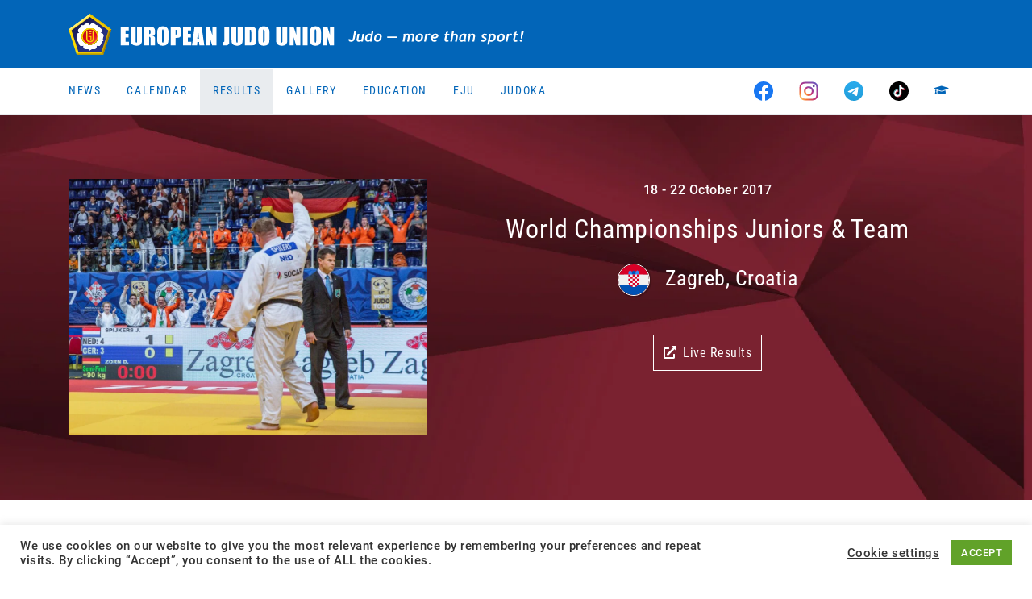

--- FILE ---
content_type: text/html; charset=UTF-8
request_url: https://www.eju.net/event/world-championships-juniors-team/1921/
body_size: 19442
content:
<!DOCTYPE html>

<html class="no-js" lang="en-GB">

<head>
    <meta charset="UTF-8">
    <meta name="viewport" content="width=device-width, initial-scale=1.0">
    <meta property="fb:app_id" content="827174898031428"/>

    <link rel="preconnect" href="https://ajax.googleapis.com"/>
    <link rel="preload" href="/wp-content/themes/eju/assets/fonts/fa-regular-400.woff2?v=b8cd4e4j" as="font" type="font/woff2" crossorigin /><link rel="preload" href="/wp-content/themes/eju/assets/fonts/fa-solid-900.woff2?v=b8cd4e4j" as="font" type="font/woff2" crossorigin /><link rel="preload" href="/wp-content/themes/eju/assets/fonts/fa-brands-400.woff2?v=b8cd4e4j" as="font" type="font/woff2" crossorigin />
    <link rel="manifest" href="/manifest.json"/>
    <link rel="shortcut icon" type="image/x-icon" href="/favicon.ico?v=3"/>
    <link rel="icon" type="image/x-icon" href="/favicon.ico?v=3"/>
    <link rel="icon" type="image/gif" href="/wp-content/themes/eju/assets/images/favicon.gif?v=3"/>
    <link rel="icon" type="image/png" href="/wp-content/themes/eju/assets/images/favicon.png?v=3"/>
    <link rel="icon" type="image/svg+xml" href="/wp-content/themes/eju/assets/images/logo-icon.svg?v=3"/>
    <link rel="apple-touch-icon" href="/wp-content/themes/eju/assets/images/apple-touch-icon-180x180.png?v=3" sizes="180x180"/>
    <link rel="icon" type="image/png" href="/wp-content/themes/eju/assets/images/favicon-16x16.png?v=3" sizes="16x16"/>
    <link rel="icon" type="image/png" href="/wp-content/themes/eju/assets/images/favicon-32x32.png?v=3" sizes="32x32"/>
    <link rel="icon" type="image/png" href="/wp-content/themes/eju/assets/images/favicon-96x96.png?v=3" sizes="96x96"/>
    <link rel="icon" type="image/png" href="/wp-content/themes/eju/assets/images/favicon-160x160.png?v=3" sizes="160x160"/>
    <link rel="icon" type="image/png" href="/wp-content/themes/eju/assets/images/favicon-192x192.png?v=3" sizes="192x192"/>
    <link rel="icon" type="image/png" href="/wp-content/themes/eju/assets/images/favicon-196x196.png?v=3" sizes="196x196"/>
    <meta name="msapplication-TileImage" content="/wp-content/themes/eju/assets/images/win8-tile-144x144.png?v=3"/>
    <meta name="msapplication-TileColor" content="#0265b8"/>
    <meta name="msapplication-navbutton-color" content="#ffffff"/>
    <meta name="application-name" content="European Judo Union"/>
    <meta name="msapplication-tooltip" content="European Judo Union"/>
    <meta name="apple-mobile-web-app-title" content="European Judo Union"/>
    <meta name="msapplication-square70x70logo" content="/wp-content/themes/eju/assets/images/win8-tile-70x70.png?v=3"/>
    <meta name="msapplication-square144x144logo" content="/wp-content/themes/eju/assets/images/win8-tile-144x144.png?v=3"/>
    <meta name="msapplication-square150x150logo" content="/wp-content/themes/eju/assets/images/win8-tile-150x150.png?v=3"/>
    <meta name="msapplication-wide310x150logo" content="/wp-content/themes/eju/assets/images/win8-tile-310x150.png?v=3"/>
    <meta name="msapplication-square310x310logo" content="/wp-content/themes/eju/assets/images/win8-tile-310x310.png?v=3"/>
    <meta name="theme-color" content="#ffffff"/>

    <meta name='robots' content='index, follow, max-image-preview:large, max-snippet:-1, max-video-preview:-1' />
	<style>img:is([sizes="auto" i], [sizes^="auto," i]) { contain-intrinsic-size: 3000px 1500px }</style>
	<meta property="og:title" content="World Championships Juniors &amp; Team"/>
<meta property="og:description" content=""/>
<meta property="og:type" content="article"/>
<meta property="og:article:published_time" content="2017-10-18 00:00:00"/>
<meta property="og:article:modified_time" content="2020-10-12 21:45:20"/>
<meta name="twitter:card" content="summary">
<meta name="twitter:title" content="World Championships Juniors &amp; Team"/>
<meta name="twitter:description" content=""/>

	<!-- This site is optimized with the Yoast SEO plugin v26.5 - https://yoast.com/wordpress/plugins/seo/ -->
	<title>World Championships Juniors &amp; Team - European Judo Union</title>
	<link rel="canonical" href="https://www.eju.net/event/world-championships-juniors-team/1921/" />
	<meta property="article:modified_time" content="2020-10-12T19:45:20+00:00" />
	<script type="application/ld+json" class="yoast-schema-graph">{"@context":"https://schema.org","@graph":[{"@type":"WebPage","@id":"https://www.eju.net/event/world-championships-juniors-team/1921/","url":"https://www.eju.net/event/world-championships-juniors-team/1921/","name":"World Championships Juniors & Team - European Judo Union","isPartOf":{"@id":"https://www.eju.net/#website"},"datePublished":"1970-01-01T00:00:00+00:00","dateModified":"2020-10-12T19:45:20+00:00","breadcrumb":{"@id":"https://www.eju.net/event/world-championships-juniors-team/1921/#breadcrumb"},"inLanguage":"en-GB","potentialAction":[{"@type":"ReadAction","target":["https://www.eju.net/event/world-championships-juniors-team/1921/"]}]},{"@type":"BreadcrumbList","@id":"https://www.eju.net/event/world-championships-juniors-team/1921/#breadcrumb","itemListElement":[{"@type":"ListItem","position":1,"name":"Home","item":"https://www.eju.net/"},{"@type":"ListItem","position":2,"name":"Events","item":"https://www.eju.net/event/"},{"@type":"ListItem","position":3,"name":"World Championships Juniors &#038; Team"}]},{"@type":"WebSite","@id":"https://www.eju.net/#website","url":"https://www.eju.net/","name":"European Judo Union","description":"Home of European Judo - Judo, more than a Sport!","potentialAction":[{"@type":"SearchAction","target":{"@type":"EntryPoint","urlTemplate":"https://www.eju.net/?s={search_term_string}"},"query-input":{"@type":"PropertyValueSpecification","valueRequired":true,"valueName":"search_term_string"}}],"inLanguage":"en-GB"}]}</script>
	<!-- / Yoast SEO plugin. -->


<link rel="alternate" type="application/rss+xml" title="European Judo Union &raquo; Feed" href="https://www.eju.net/feed/" />
<link rel="alternate" type="application/rss+xml" title="European Judo Union &raquo; Comments Feed" href="https://www.eju.net/comments/feed/" />
		<!-- This site uses the Google Analytics by MonsterInsights plugin v9.10.1 - Using Analytics tracking - https://www.monsterinsights.com/ -->
							<script src="//www.googletagmanager.com/gtag/js?id=G-5MRBCW3KBT"  data-cfasync="false" data-wpfc-render="false" async></script>
			<script data-cfasync="false" data-wpfc-render="false">
				var mi_version = '9.10.1';
				var mi_track_user = true;
				var mi_no_track_reason = '';
								var MonsterInsightsDefaultLocations = {"page_location":"https:\/\/www.eju.net\/event\/world-championships-juniors-team\/1921\/"};
								if ( typeof MonsterInsightsPrivacyGuardFilter === 'function' ) {
					var MonsterInsightsLocations = (typeof MonsterInsightsExcludeQuery === 'object') ? MonsterInsightsPrivacyGuardFilter( MonsterInsightsExcludeQuery ) : MonsterInsightsPrivacyGuardFilter( MonsterInsightsDefaultLocations );
				} else {
					var MonsterInsightsLocations = (typeof MonsterInsightsExcludeQuery === 'object') ? MonsterInsightsExcludeQuery : MonsterInsightsDefaultLocations;
				}

								var disableStrs = [
										'ga-disable-G-5MRBCW3KBT',
									];

				/* Function to detect opted out users */
				function __gtagTrackerIsOptedOut() {
					for (var index = 0; index < disableStrs.length; index++) {
						if (document.cookie.indexOf(disableStrs[index] + '=true') > -1) {
							return true;
						}
					}

					return false;
				}

				/* Disable tracking if the opt-out cookie exists. */
				if (__gtagTrackerIsOptedOut()) {
					for (var index = 0; index < disableStrs.length; index++) {
						window[disableStrs[index]] = true;
					}
				}

				/* Opt-out function */
				function __gtagTrackerOptout() {
					for (var index = 0; index < disableStrs.length; index++) {
						document.cookie = disableStrs[index] + '=true; expires=Thu, 31 Dec 2099 23:59:59 UTC; path=/';
						window[disableStrs[index]] = true;
					}
				}

				if ('undefined' === typeof gaOptout) {
					function gaOptout() {
						__gtagTrackerOptout();
					}
				}
								window.dataLayer = window.dataLayer || [];

				window.MonsterInsightsDualTracker = {
					helpers: {},
					trackers: {},
				};
				if (mi_track_user) {
					function __gtagDataLayer() {
						dataLayer.push(arguments);
					}

					function __gtagTracker(type, name, parameters) {
						if (!parameters) {
							parameters = {};
						}

						if (parameters.send_to) {
							__gtagDataLayer.apply(null, arguments);
							return;
						}

						if (type === 'event') {
														parameters.send_to = monsterinsights_frontend.v4_id;
							var hookName = name;
							if (typeof parameters['event_category'] !== 'undefined') {
								hookName = parameters['event_category'] + ':' + name;
							}

							if (typeof MonsterInsightsDualTracker.trackers[hookName] !== 'undefined') {
								MonsterInsightsDualTracker.trackers[hookName](parameters);
							} else {
								__gtagDataLayer('event', name, parameters);
							}
							
						} else {
							__gtagDataLayer.apply(null, arguments);
						}
					}

					__gtagTracker('js', new Date());
					__gtagTracker('set', {
						'developer_id.dZGIzZG': true,
											});
					if ( MonsterInsightsLocations.page_location ) {
						__gtagTracker('set', MonsterInsightsLocations);
					}
										__gtagTracker('config', 'G-5MRBCW3KBT', {"forceSSL":"true","link_attribution":"true"} );
										window.gtag = __gtagTracker;										(function () {
						/* https://developers.google.com/analytics/devguides/collection/analyticsjs/ */
						/* ga and __gaTracker compatibility shim. */
						var noopfn = function () {
							return null;
						};
						var newtracker = function () {
							return new Tracker();
						};
						var Tracker = function () {
							return null;
						};
						var p = Tracker.prototype;
						p.get = noopfn;
						p.set = noopfn;
						p.send = function () {
							var args = Array.prototype.slice.call(arguments);
							args.unshift('send');
							__gaTracker.apply(null, args);
						};
						var __gaTracker = function () {
							var len = arguments.length;
							if (len === 0) {
								return;
							}
							var f = arguments[len - 1];
							if (typeof f !== 'object' || f === null || typeof f.hitCallback !== 'function') {
								if ('send' === arguments[0]) {
									var hitConverted, hitObject = false, action;
									if ('event' === arguments[1]) {
										if ('undefined' !== typeof arguments[3]) {
											hitObject = {
												'eventAction': arguments[3],
												'eventCategory': arguments[2],
												'eventLabel': arguments[4],
												'value': arguments[5] ? arguments[5] : 1,
											}
										}
									}
									if ('pageview' === arguments[1]) {
										if ('undefined' !== typeof arguments[2]) {
											hitObject = {
												'eventAction': 'page_view',
												'page_path': arguments[2],
											}
										}
									}
									if (typeof arguments[2] === 'object') {
										hitObject = arguments[2];
									}
									if (typeof arguments[5] === 'object') {
										Object.assign(hitObject, arguments[5]);
									}
									if ('undefined' !== typeof arguments[1].hitType) {
										hitObject = arguments[1];
										if ('pageview' === hitObject.hitType) {
											hitObject.eventAction = 'page_view';
										}
									}
									if (hitObject) {
										action = 'timing' === arguments[1].hitType ? 'timing_complete' : hitObject.eventAction;
										hitConverted = mapArgs(hitObject);
										__gtagTracker('event', action, hitConverted);
									}
								}
								return;
							}

							function mapArgs(args) {
								var arg, hit = {};
								var gaMap = {
									'eventCategory': 'event_category',
									'eventAction': 'event_action',
									'eventLabel': 'event_label',
									'eventValue': 'event_value',
									'nonInteraction': 'non_interaction',
									'timingCategory': 'event_category',
									'timingVar': 'name',
									'timingValue': 'value',
									'timingLabel': 'event_label',
									'page': 'page_path',
									'location': 'page_location',
									'title': 'page_title',
									'referrer' : 'page_referrer',
								};
								for (arg in args) {
																		if (!(!args.hasOwnProperty(arg) || !gaMap.hasOwnProperty(arg))) {
										hit[gaMap[arg]] = args[arg];
									} else {
										hit[arg] = args[arg];
									}
								}
								return hit;
							}

							try {
								f.hitCallback();
							} catch (ex) {
							}
						};
						__gaTracker.create = newtracker;
						__gaTracker.getByName = newtracker;
						__gaTracker.getAll = function () {
							return [];
						};
						__gaTracker.remove = noopfn;
						__gaTracker.loaded = true;
						window['__gaTracker'] = __gaTracker;
					})();
									} else {
										console.log("");
					(function () {
						function __gtagTracker() {
							return null;
						}

						window['__gtagTracker'] = __gtagTracker;
						window['gtag'] = __gtagTracker;
					})();
									}
			</script>
							<!-- / Google Analytics by MonsterInsights -->
		<script>
window._wpemojiSettings = {"baseUrl":"https:\/\/s.w.org\/images\/core\/emoji\/16.0.1\/72x72\/","ext":".png","svgUrl":"https:\/\/s.w.org\/images\/core\/emoji\/16.0.1\/svg\/","svgExt":".svg","source":{"concatemoji":"https:\/\/www.eju.net\/wp-includes\/js\/wp-emoji-release.min.js?ver=6.8.3&cb=b8cd4e4j"}};
/*! This file is auto-generated */
!function(s,n){var o,i,e;function c(e){try{var t={supportTests:e,timestamp:(new Date).valueOf()};sessionStorage.setItem(o,JSON.stringify(t))}catch(e){}}function p(e,t,n){e.clearRect(0,0,e.canvas.width,e.canvas.height),e.fillText(t,0,0);var t=new Uint32Array(e.getImageData(0,0,e.canvas.width,e.canvas.height).data),a=(e.clearRect(0,0,e.canvas.width,e.canvas.height),e.fillText(n,0,0),new Uint32Array(e.getImageData(0,0,e.canvas.width,e.canvas.height).data));return t.every(function(e,t){return e===a[t]})}function u(e,t){e.clearRect(0,0,e.canvas.width,e.canvas.height),e.fillText(t,0,0);for(var n=e.getImageData(16,16,1,1),a=0;a<n.data.length;a++)if(0!==n.data[a])return!1;return!0}function f(e,t,n,a){switch(t){case"flag":return n(e,"\ud83c\udff3\ufe0f\u200d\u26a7\ufe0f","\ud83c\udff3\ufe0f\u200b\u26a7\ufe0f")?!1:!n(e,"\ud83c\udde8\ud83c\uddf6","\ud83c\udde8\u200b\ud83c\uddf6")&&!n(e,"\ud83c\udff4\udb40\udc67\udb40\udc62\udb40\udc65\udb40\udc6e\udb40\udc67\udb40\udc7f","\ud83c\udff4\u200b\udb40\udc67\u200b\udb40\udc62\u200b\udb40\udc65\u200b\udb40\udc6e\u200b\udb40\udc67\u200b\udb40\udc7f");case"emoji":return!a(e,"\ud83e\udedf")}return!1}function g(e,t,n,a){var r="undefined"!=typeof WorkerGlobalScope&&self instanceof WorkerGlobalScope?new OffscreenCanvas(300,150):s.createElement("canvas"),o=r.getContext("2d",{willReadFrequently:!0}),i=(o.textBaseline="top",o.font="600 32px Arial",{});return e.forEach(function(e){i[e]=t(o,e,n,a)}),i}function t(e){var t=s.createElement("script");t.src=e,t.defer=!0,s.head.appendChild(t)}"undefined"!=typeof Promise&&(o="wpEmojiSettingsSupports",i=["flag","emoji"],n.supports={everything:!0,everythingExceptFlag:!0},e=new Promise(function(e){s.addEventListener("DOMContentLoaded",e,{once:!0})}),new Promise(function(t){var n=function(){try{var e=JSON.parse(sessionStorage.getItem(o));if("object"==typeof e&&"number"==typeof e.timestamp&&(new Date).valueOf()<e.timestamp+604800&&"object"==typeof e.supportTests)return e.supportTests}catch(e){}return null}();if(!n){if("undefined"!=typeof Worker&&"undefined"!=typeof OffscreenCanvas&&"undefined"!=typeof URL&&URL.createObjectURL&&"undefined"!=typeof Blob)try{var e="postMessage("+g.toString()+"("+[JSON.stringify(i),f.toString(),p.toString(),u.toString()].join(",")+"));",a=new Blob([e],{type:"text/javascript"}),r=new Worker(URL.createObjectURL(a),{name:"wpTestEmojiSupports"});return void(r.onmessage=function(e){c(n=e.data),r.terminate(),t(n)})}catch(e){}c(n=g(i,f,p,u))}t(n)}).then(function(e){for(var t in e)n.supports[t]=e[t],n.supports.everything=n.supports.everything&&n.supports[t],"flag"!==t&&(n.supports.everythingExceptFlag=n.supports.everythingExceptFlag&&n.supports[t]);n.supports.everythingExceptFlag=n.supports.everythingExceptFlag&&!n.supports.flag,n.DOMReady=!1,n.readyCallback=function(){n.DOMReady=!0}}).then(function(){return e}).then(function(){var e;n.supports.everything||(n.readyCallback(),(e=n.source||{}).concatemoji?t(e.concatemoji):e.wpemoji&&e.twemoji&&(t(e.twemoji),t(e.wpemoji)))}))}((window,document),window._wpemojiSettings);
</script>
<!-- www.eju.net is managing ads with Advanced Ads 2.0.14 – https://wpadvancedads.com/ --><script id="advads-ready">
			window.advanced_ads_ready=function(e,a){a=a||"complete";var d=function(e){return"interactive"===a?"loading"!==e:"complete"===e};d(document.readyState)?e():document.addEventListener("readystatechange",(function(a){d(a.target.readyState)&&e()}),{once:"interactive"===a})},window.advanced_ads_ready_queue=window.advanced_ads_ready_queue||[];		</script>
		<style id='wp-emoji-styles-inline-css'>

	img.wp-smiley, img.emoji {
		display: inline !important;
		border: none !important;
		box-shadow: none !important;
		height: 1em !important;
		width: 1em !important;
		margin: 0 0.07em !important;
		vertical-align: -0.1em !important;
		background: none !important;
		padding: 0 !important;
	}
</style>
<link rel="stylesheet" href="https://www.eju.net/wp-content/cache/minify/a5ff7.css?v=b8cd4e4j" media="all" />

<style id='classic-theme-styles-inline-css'>
/*! This file is auto-generated */
.wp-block-button__link{color:#fff;background-color:#32373c;border-radius:9999px;box-shadow:none;text-decoration:none;padding:calc(.667em + 2px) calc(1.333em + 2px);font-size:1.125em}.wp-block-file__button{background:#32373c;color:#fff;text-decoration:none}
</style>
<style id='global-styles-inline-css'>
:root{--wp--preset--aspect-ratio--square: 1;--wp--preset--aspect-ratio--4-3: 4/3;--wp--preset--aspect-ratio--3-4: 3/4;--wp--preset--aspect-ratio--3-2: 3/2;--wp--preset--aspect-ratio--2-3: 2/3;--wp--preset--aspect-ratio--16-9: 16/9;--wp--preset--aspect-ratio--9-16: 9/16;--wp--preset--color--black: #000000;--wp--preset--color--cyan-bluish-gray: #abb8c3;--wp--preset--color--white: #ffffff;--wp--preset--color--pale-pink: #f78da7;--wp--preset--color--vivid-red: #cf2e2e;--wp--preset--color--luminous-vivid-orange: #ff6900;--wp--preset--color--luminous-vivid-amber: #fcb900;--wp--preset--color--light-green-cyan: #7bdcb5;--wp--preset--color--vivid-green-cyan: #00d084;--wp--preset--color--pale-cyan-blue: #8ed1fc;--wp--preset--color--vivid-cyan-blue: #0693e3;--wp--preset--color--vivid-purple: #9b51e0;--wp--preset--gradient--vivid-cyan-blue-to-vivid-purple: linear-gradient(135deg,rgba(6,147,227,1) 0%,rgb(155,81,224) 100%);--wp--preset--gradient--light-green-cyan-to-vivid-green-cyan: linear-gradient(135deg,rgb(122,220,180) 0%,rgb(0,208,130) 100%);--wp--preset--gradient--luminous-vivid-amber-to-luminous-vivid-orange: linear-gradient(135deg,rgba(252,185,0,1) 0%,rgba(255,105,0,1) 100%);--wp--preset--gradient--luminous-vivid-orange-to-vivid-red: linear-gradient(135deg,rgba(255,105,0,1) 0%,rgb(207,46,46) 100%);--wp--preset--gradient--very-light-gray-to-cyan-bluish-gray: linear-gradient(135deg,rgb(238,238,238) 0%,rgb(169,184,195) 100%);--wp--preset--gradient--cool-to-warm-spectrum: linear-gradient(135deg,rgb(74,234,220) 0%,rgb(151,120,209) 20%,rgb(207,42,186) 40%,rgb(238,44,130) 60%,rgb(251,105,98) 80%,rgb(254,248,76) 100%);--wp--preset--gradient--blush-light-purple: linear-gradient(135deg,rgb(255,206,236) 0%,rgb(152,150,240) 100%);--wp--preset--gradient--blush-bordeaux: linear-gradient(135deg,rgb(254,205,165) 0%,rgb(254,45,45) 50%,rgb(107,0,62) 100%);--wp--preset--gradient--luminous-dusk: linear-gradient(135deg,rgb(255,203,112) 0%,rgb(199,81,192) 50%,rgb(65,88,208) 100%);--wp--preset--gradient--pale-ocean: linear-gradient(135deg,rgb(255,245,203) 0%,rgb(182,227,212) 50%,rgb(51,167,181) 100%);--wp--preset--gradient--electric-grass: linear-gradient(135deg,rgb(202,248,128) 0%,rgb(113,206,126) 100%);--wp--preset--gradient--midnight: linear-gradient(135deg,rgb(2,3,129) 0%,rgb(40,116,252) 100%);--wp--preset--font-size--small: 13px;--wp--preset--font-size--medium: 20px;--wp--preset--font-size--large: 36px;--wp--preset--font-size--x-large: 42px;--wp--preset--spacing--20: 0.44rem;--wp--preset--spacing--30: 0.67rem;--wp--preset--spacing--40: 1rem;--wp--preset--spacing--50: 1.5rem;--wp--preset--spacing--60: 2.25rem;--wp--preset--spacing--70: 3.38rem;--wp--preset--spacing--80: 5.06rem;--wp--preset--shadow--natural: 6px 6px 9px rgba(0, 0, 0, 0.2);--wp--preset--shadow--deep: 12px 12px 50px rgba(0, 0, 0, 0.4);--wp--preset--shadow--sharp: 6px 6px 0px rgba(0, 0, 0, 0.2);--wp--preset--shadow--outlined: 6px 6px 0px -3px rgba(255, 255, 255, 1), 6px 6px rgba(0, 0, 0, 1);--wp--preset--shadow--crisp: 6px 6px 0px rgba(0, 0, 0, 1);}:where(.is-layout-flex){gap: 0.5em;}:where(.is-layout-grid){gap: 0.5em;}body .is-layout-flex{display: flex;}.is-layout-flex{flex-wrap: wrap;align-items: center;}.is-layout-flex > :is(*, div){margin: 0;}body .is-layout-grid{display: grid;}.is-layout-grid > :is(*, div){margin: 0;}:where(.wp-block-columns.is-layout-flex){gap: 2em;}:where(.wp-block-columns.is-layout-grid){gap: 2em;}:where(.wp-block-post-template.is-layout-flex){gap: 1.25em;}:where(.wp-block-post-template.is-layout-grid){gap: 1.25em;}.has-black-color{color: var(--wp--preset--color--black) !important;}.has-cyan-bluish-gray-color{color: var(--wp--preset--color--cyan-bluish-gray) !important;}.has-white-color{color: var(--wp--preset--color--white) !important;}.has-pale-pink-color{color: var(--wp--preset--color--pale-pink) !important;}.has-vivid-red-color{color: var(--wp--preset--color--vivid-red) !important;}.has-luminous-vivid-orange-color{color: var(--wp--preset--color--luminous-vivid-orange) !important;}.has-luminous-vivid-amber-color{color: var(--wp--preset--color--luminous-vivid-amber) !important;}.has-light-green-cyan-color{color: var(--wp--preset--color--light-green-cyan) !important;}.has-vivid-green-cyan-color{color: var(--wp--preset--color--vivid-green-cyan) !important;}.has-pale-cyan-blue-color{color: var(--wp--preset--color--pale-cyan-blue) !important;}.has-vivid-cyan-blue-color{color: var(--wp--preset--color--vivid-cyan-blue) !important;}.has-vivid-purple-color{color: var(--wp--preset--color--vivid-purple) !important;}.has-black-background-color{background-color: var(--wp--preset--color--black) !important;}.has-cyan-bluish-gray-background-color{background-color: var(--wp--preset--color--cyan-bluish-gray) !important;}.has-white-background-color{background-color: var(--wp--preset--color--white) !important;}.has-pale-pink-background-color{background-color: var(--wp--preset--color--pale-pink) !important;}.has-vivid-red-background-color{background-color: var(--wp--preset--color--vivid-red) !important;}.has-luminous-vivid-orange-background-color{background-color: var(--wp--preset--color--luminous-vivid-orange) !important;}.has-luminous-vivid-amber-background-color{background-color: var(--wp--preset--color--luminous-vivid-amber) !important;}.has-light-green-cyan-background-color{background-color: var(--wp--preset--color--light-green-cyan) !important;}.has-vivid-green-cyan-background-color{background-color: var(--wp--preset--color--vivid-green-cyan) !important;}.has-pale-cyan-blue-background-color{background-color: var(--wp--preset--color--pale-cyan-blue) !important;}.has-vivid-cyan-blue-background-color{background-color: var(--wp--preset--color--vivid-cyan-blue) !important;}.has-vivid-purple-background-color{background-color: var(--wp--preset--color--vivid-purple) !important;}.has-black-border-color{border-color: var(--wp--preset--color--black) !important;}.has-cyan-bluish-gray-border-color{border-color: var(--wp--preset--color--cyan-bluish-gray) !important;}.has-white-border-color{border-color: var(--wp--preset--color--white) !important;}.has-pale-pink-border-color{border-color: var(--wp--preset--color--pale-pink) !important;}.has-vivid-red-border-color{border-color: var(--wp--preset--color--vivid-red) !important;}.has-luminous-vivid-orange-border-color{border-color: var(--wp--preset--color--luminous-vivid-orange) !important;}.has-luminous-vivid-amber-border-color{border-color: var(--wp--preset--color--luminous-vivid-amber) !important;}.has-light-green-cyan-border-color{border-color: var(--wp--preset--color--light-green-cyan) !important;}.has-vivid-green-cyan-border-color{border-color: var(--wp--preset--color--vivid-green-cyan) !important;}.has-pale-cyan-blue-border-color{border-color: var(--wp--preset--color--pale-cyan-blue) !important;}.has-vivid-cyan-blue-border-color{border-color: var(--wp--preset--color--vivid-cyan-blue) !important;}.has-vivid-purple-border-color{border-color: var(--wp--preset--color--vivid-purple) !important;}.has-vivid-cyan-blue-to-vivid-purple-gradient-background{background: var(--wp--preset--gradient--vivid-cyan-blue-to-vivid-purple) !important;}.has-light-green-cyan-to-vivid-green-cyan-gradient-background{background: var(--wp--preset--gradient--light-green-cyan-to-vivid-green-cyan) !important;}.has-luminous-vivid-amber-to-luminous-vivid-orange-gradient-background{background: var(--wp--preset--gradient--luminous-vivid-amber-to-luminous-vivid-orange) !important;}.has-luminous-vivid-orange-to-vivid-red-gradient-background{background: var(--wp--preset--gradient--luminous-vivid-orange-to-vivid-red) !important;}.has-very-light-gray-to-cyan-bluish-gray-gradient-background{background: var(--wp--preset--gradient--very-light-gray-to-cyan-bluish-gray) !important;}.has-cool-to-warm-spectrum-gradient-background{background: var(--wp--preset--gradient--cool-to-warm-spectrum) !important;}.has-blush-light-purple-gradient-background{background: var(--wp--preset--gradient--blush-light-purple) !important;}.has-blush-bordeaux-gradient-background{background: var(--wp--preset--gradient--blush-bordeaux) !important;}.has-luminous-dusk-gradient-background{background: var(--wp--preset--gradient--luminous-dusk) !important;}.has-pale-ocean-gradient-background{background: var(--wp--preset--gradient--pale-ocean) !important;}.has-electric-grass-gradient-background{background: var(--wp--preset--gradient--electric-grass) !important;}.has-midnight-gradient-background{background: var(--wp--preset--gradient--midnight) !important;}.has-small-font-size{font-size: var(--wp--preset--font-size--small) !important;}.has-medium-font-size{font-size: var(--wp--preset--font-size--medium) !important;}.has-large-font-size{font-size: var(--wp--preset--font-size--large) !important;}.has-x-large-font-size{font-size: var(--wp--preset--font-size--x-large) !important;}
:where(.wp-block-post-template.is-layout-flex){gap: 1.25em;}:where(.wp-block-post-template.is-layout-grid){gap: 1.25em;}
:where(.wp-block-columns.is-layout-flex){gap: 2em;}:where(.wp-block-columns.is-layout-grid){gap: 2em;}
:root :where(.wp-block-pullquote){font-size: 1.5em;line-height: 1.6;}
</style>
<link rel="stylesheet" href="https://www.eju.net/wp-content/cache/minify/fe6cf.css?v=b8cd4e4j" media="all" />




<script src="https://www.eju.net/wp-content/plugins/google-analytics-for-wordpress/assets/js/frontend-gtag.min.js?ver=9.10.1&amp;cb=b8cd4e4j" id="monsterinsights-frontend-script-js" async data-wp-strategy="async"></script>
<script data-cfasync="false" data-wpfc-render="false" id='monsterinsights-frontend-script-js-extra'>var monsterinsights_frontend = {"js_events_tracking":"true","download_extensions":"doc,pdf,ppt,zip,xls,docx,pptx,xlsx","inbound_paths":"[]","home_url":"https:\/\/www.eju.net","hash_tracking":"false","v4_id":"G-5MRBCW3KBT"};</script>
<script src="https://www.eju.net/wp-includes/js/jquery/jquery.min.js?ver=3.7.1&amp;cb=b8cd4e4j" id="jquery-core-js"></script>
<script id="cookie-law-info-js-extra">
var Cli_Data = {"nn_cookie_ids":[],"cookielist":[],"non_necessary_cookies":[],"ccpaEnabled":"","ccpaRegionBased":"","ccpaBarEnabled":"","strictlyEnabled":["necessary","obligatoire"],"ccpaType":"gdpr","js_blocking":"1","custom_integration":"","triggerDomRefresh":"","secure_cookies":""};
var cli_cookiebar_settings = {"animate_speed_hide":"500","animate_speed_show":"500","background":"#FFF","border":"#b1a6a6c2","border_on":"","button_1_button_colour":"#61a229","button_1_button_hover":"#4e8221","button_1_link_colour":"#fff","button_1_as_button":"1","button_1_new_win":"","button_2_button_colour":"#333","button_2_button_hover":"#292929","button_2_link_colour":"#444","button_2_as_button":"","button_2_hidebar":"","button_3_button_colour":"#3566bb","button_3_button_hover":"#2a5296","button_3_link_colour":"#fff","button_3_as_button":"1","button_3_new_win":"","button_4_button_colour":"#000","button_4_button_hover":"#000000","button_4_link_colour":"#333333","button_4_as_button":"","button_7_button_colour":"#61a229","button_7_button_hover":"#4e8221","button_7_link_colour":"#fff","button_7_as_button":"1","button_7_new_win":"","font_family":"inherit","header_fix":"","notify_animate_hide":"1","notify_animate_show":"","notify_div_id":"#cookie-law-info-bar","notify_position_horizontal":"right","notify_position_vertical":"bottom","scroll_close":"","scroll_close_reload":"","accept_close_reload":"","reject_close_reload":"","showagain_tab":"","showagain_background":"#fff","showagain_border":"#000","showagain_div_id":"#cookie-law-info-again","showagain_x_position":"100px","text":"#333333","show_once_yn":"","show_once":"10000","logging_on":"","as_popup":"","popup_overlay":"1","bar_heading_text":"","cookie_bar_as":"banner","popup_showagain_position":"bottom-right","widget_position":"left"};
var log_object = {"ajax_url":"https:\/\/www.eju.net\/wp-admin\/admin-ajax.php"};
</script>
<script src="https://www.eju.net/wp-content/plugins/cookie-law-info/legacy/public/js/cookie-law-info-public.js?ver=3.3.8&amp;cb=b8cd4e4j" id="cookie-law-info-js"></script>
<script src="https://www.eju.net/wp-content/themes/eju/assets/js/bootstrap.bundle.min.js?ver=b8cd4e4j&amp;cb=b8cd4e4j" id="bootstrap-js-js"></script>
<script src="https://www.eju.net/wp-content/themes/eju/assets/js/slick.min.js?ver=b8cd4e4j&amp;cb=b8cd4e4j" id="slick-js-js"></script>
<script src="https://www.eju.net/wp-content/themes/eju/assets/js/lazyload.min.js?ver=b8cd4e4j&amp;cb=b8cd4e4j" id="lazyload-js-js"></script>
<script src="https://www.eju.net/wp-content/themes/eju/assets/js/custom.js?ver=b8cd4e4j&amp;cb=b8cd4e4j" id="custom-js-js"></script>
<link rel="https://api.w.org/" href="https://www.eju.net/wp-json/" /><link rel="EditURI" type="application/rsd+xml" title="RSD" href="https://www.eju.net/xmlrpc.php?rsd" />
<meta name="generator" content="WordPress 6.8.3" />
<link rel='shortlink' href='https://www.eju.net/?p=1921' />
<link rel="alternate" title="oEmbed (JSON)" type="application/json+oembed" href="https://www.eju.net/wp-json/oembed/1.0/embed?url=https%3A%2F%2Fwww.eju.net%2Fevent%2Fworld-championships-juniors-team%2F1921%2F" />
<link rel="alternate" title="oEmbed (XML)" type="text/xml+oembed" href="https://www.eju.net/wp-json/oembed/1.0/embed?url=https%3A%2F%2Fwww.eju.net%2Fevent%2Fworld-championships-juniors-team%2F1921%2F&#038;format=xml" />
        <meta property="og:type" content="event"/>
                <meta property="event:start_time" content="2017-10-18T00:00:00+00:00"/>
                <meta property="og:title" content="World Championships Juniors &amp; Team, 18 - 22 October 2017 - Zagreb, Croatia"/>
                <meta property="og:site_name" content="European Judo Union"/>
                <meta property="og:image" content="/wp-content/themes/eju/assets/images/logo-icon-new.svg"/>
                <meta property="og:url" content="https://www.eju.net/event/world-championships-juniors-team/1921/"/>
        <style>.mc4wp-checkbox-wp-registration-form{clear:both;width:auto;display:block;position:static}.mc4wp-checkbox-wp-registration-form input{float:none;vertical-align:middle;-webkit-appearance:checkbox;width:auto;max-width:21px;margin:0 6px 0 0;padding:0;position:static;display:inline-block!important}.mc4wp-checkbox-wp-registration-form label{float:none;cursor:pointer;width:auto;margin:0 0 16px;display:block;position:static}</style><style type="text/css">.blue-message {
background: none repeat scroll 0 0 #3399ff;
    color: #ffffff;
    text-shadow: none;
    font-size: 14px;
    line-height: 24px;
    padding: 10px;
}.green-message {
background: none repeat scroll 0 0 #8cc14c;
    color: #ffffff;
    text-shadow: none;
    font-size: 14px;
    line-height: 24px;
    padding: 10px;
}.orange-message {
background: none repeat scroll 0 0 #faa732;
    color: #ffffff;
    text-shadow: none;
    font-size: 14px;
    line-height: 24px;
    padding: 10px;
}.red-message {
background: none repeat scroll 0 0 #da4d31;
    color: #ffffff;
    text-shadow: none;
    font-size: 14px;
    line-height: 24px;
    padding: 10px;
}.grey-message {
background: none repeat scroll 0 0 #53555c;
    color: #ffffff;
    text-shadow: none;
    font-size: 14px;
    line-height: 24px;
    padding: 10px;
}.left-block {
background: none repeat scroll 0 0px, radial-gradient(ellipse at center center, #ffffff 0%, #f2f2f2 100%) repeat scroll 0 0 rgba(0, 0, 0, 0);
    color: #8b8e97;
    padding: 10px;
    margin: 10px;
    float: left;
}.right-block {
background: none repeat scroll 0 0px, radial-gradient(ellipse at center center, #ffffff 0%, #f2f2f2 100%) repeat scroll 0 0 rgba(0, 0, 0, 0);
    color: #8b8e97;
    padding: 10px;
    margin: 10px;
    float: right;
}.blockquotes {
background: none;
    border-left: 5px solid #f1f1f1;
    color: #8B8E97;
    font-size: 14px;
    font-style: italic;
    line-height: 22px;
    padding-left: 15px;
    padding: 10px;
    width: 60%;
    float: left;
}</style><link rel="icon" href="https://www.eju.net/wp-content/themes/eju/assets/images/favicon-32x32.png" sizes="32x32" />
<link rel="icon" href="https://www.eju.net/wp-content/themes/eju/assets/images/favicon-192x192.png" sizes="192x192" />
<link rel="apple-touch-icon" href="https://www.eju.net/wp-content/themes/eju/assets/images/favicon-180x180.png" />
<meta name="msapplication-TileImage" content="https://www.eju.net/wp-content/themes/eju/assets/images/favicon-512x512.png" />
</head>

<body class="wp-singular eju_event-template-default single single-eju_event postid-1921 wp-embed-responsive wp-theme-eju">

<header>
    <div class="container d-none d-md-flex justify-content-between" id="top-bar">
        <a href="/" title="European Judo Union" class="logo d-flex align-items-center">
            <img src="/wp-content/themes/eju/assets/images/logo-claim-new.svg" alt="European Judo Union" class="d-none d-lg-block"/>
            <img src="/wp-content/themes/eju/assets/images/logo-new.svg" alt="European Judo Union" class="d-lg-none"/>
        </a>

        <ul class="d-flex flex-grow" id="menu-top-navigation">
                    </ul>
    </div>

    <nav class="navbar navbar-expand-md">
        <div class="container-fluid d-md-none">
            <div class="container flex-nowrap">
                <a href="/" title="European Judo Union" class="d-block py-3">
                    <img src="/wp-content/themes/eju/assets/images/logo-new.svg" width="257" height="41" alt="European Judo Union"
                         class="logo-collapsed pr-3"/>
                </a>

                <button class="navbar-toggler" type="button" data-toggle="collapse" data-target="#navbar" aria-controls="navbar"
                        aria-expanded="false" aria-label="Toggle navigation">
                    <span class="navbar-toggler-icon"></span>
                </button>
            </div>
        </div>

        <div class="collapse navbar-collapse" id="navbar">
            <div class="container">
                <ul class="navbar-nav my-2 my-md-0 header-navigation flex-grow d-flex">
                    <li class="nav-item"><a href="https://www.eju.net/news/" title="News"><span>News</span></a></li><li class="nav-item"><a href="https://www.eju.net/calendar/" title="Calendar"><span>Calendar</span></a></li><li class="nav-item active current-menu-item"><a href="https://www.eju.net/result/" title="Results"><span>Results</span></a></li><li class="nav-item"><a href="https://www.eju.net/galleries/" title="Gallery"><span>Gallery</span></a></li><li class="nav-item"><a href="https://www.eju.net/activities/" title="Education"><span>Education</span></a></li><li class="nav-item"><a href="https://www.eju.net/eju/" title="EJU"><span>EJU</span></a></li><li class="d-md-none nav-item nav-sub-item"><a href="https://www.eju.net/eju/members/" title="Members">Members</a></li><li class="d-md-none nav-item nav-sub-item"><a href="https://www.eju.net/eju/organisation/" title="Organisation">Organisation</a></li><li class="d-md-none nav-item nav-sub-item"><a href="https://www.eju.net/eju/sponsors-and-suppliers/" title="Sponsors">Sponsors</a></li><li class="d-md-none nav-item nav-sub-item"><a href="https://www.eju.net/eju/documents/" title="Documents">Documents</a></li><li class="d-md-none nav-item nav-sub-item"><a href="https://www.eju.net/eju/rankings/" title="Rankings">Rankings</a></li><li class="nav-item"><a href="https://www.eju.net/eju/judoka/" title="Judoka"><span>Judoka</span></a></li>                </ul>

                <ul class="social-navigation d-none d-lg-flex">
                    <li class="menu-item"><a href="https://www.facebook.com/europeanjudo" title="Facebook" target="_blank"><img src="https://uploads.eju.net/2023/02/f_logo_RGB-Blue_1024.svg" alt="Facebook" /></a></li><li class="menu-item"><a href="https://www.instagram.com/europeanjudo/" title="Instagram" target="_blank"><img src="https://uploads.eju.net/2023/08/Instagram.svg" alt="Instagram" /></a></li><li class="menu-item"><a href="https://t.me/europeanjudo" title="Telegram" target="_blank"><img src="https://uploads.eju.net/2023/02/Logo.svg" alt="Telegram" /></a></li><li class="menu-item"><a href="https://www.tiktok.com/@europeanjudo" title="TikTok" target="_blank"><img src="https://uploads.eju.net/2023/11/tiktok.svg" alt="TikTok" /></a></li><li class="menu-item"><a href="https://www.eju-education.net" title="e-Platform" target="_blank"><i class="fas fa-graduation-cap"></i></a></li>                </ul>
            </div>
        </div>
    </nav>

    <nav class="sub-navigation d-none d-md-block">
        <div class="container">
            <ul class="header-sub-navigation flex-grow d-flex">
                            </ul>
        </div>
    </nav>
</header>

<div class="container d-lg-none">
    <ul class="social-navigation d-flex list-unstyled justify-content-center m-0">
        <li class="menu-item p-2"><a href="https://www.facebook.com/europeanjudo" title="Facebook" target="_blank" class="d-flex"><img src="https://uploads.eju.net/2023/02/f_logo_RGB-Blue_1024.svg" alt="Facebook" /></a></li><li class="menu-item p-2"><a href="https://www.instagram.com/europeanjudo/" title="Instagram" target="_blank" class="d-flex"><img src="https://uploads.eju.net/2023/08/Instagram.svg" alt="Instagram" /></a></li><li class="menu-item p-2"><a href="https://t.me/europeanjudo" title="Telegram" target="_blank" class="d-flex"><img src="https://uploads.eju.net/2023/02/Logo.svg" alt="Telegram" /></a></li><li class="menu-item p-2"><a href="https://www.tiktok.com/@europeanjudo" title="TikTok" target="_blank" class="d-flex"><img src="https://uploads.eju.net/2023/11/tiktok.svg" alt="TikTok" /></a></li><li class="menu-item p-2"><a href="https://www.eju-education.net" title="e-Platform" target="_blank" class="d-flex"><i class="fas fa-graduation-cap"></i></a></li>    </ul>
</div>   <div class="intro-event intro-event-ijf text-center mb-5 py-6">
      <div class="container">
         <div class="row justify-content-center">
                             <div class="col-lg-5 order-last order-lg-first">
                                           <img src="https://uploads.eju.net/2020/10/f7f5378ec030ac7b439de2023bb61512_orig-1024x731.jpg" alt="" class="img-fluid" />
                                        </div>
                 
            <div class="col-lg-7 mb-5 mb-lg-0">
               <strong>18 - 22 October 2017</strong>

               <h1 class="mt-3 mb-4">World Championships Juniors & Team</h1>

                
               <div class="h2 text-condensed">
                                             <img src="/wp-content/themes/eju/assets/images/flags/cro.svg?v=b8cd4e4j"
                               alt="Croatia" class="flag" />
                           Zagreb, Croatia               </div>

                    <div class="buttons d-flex justify-content-center flex-wrap mt-5">
                        <a href="http://www.ippon.org/wc_jun2017.php" title="Live Results" class="btn-special mx-2 mb-3" target="_blank"><i
                            class="fas fa-external-link-alt mr-2"></i>Live Results</a>
                    </div>
    
                            </div>
         </div>
      </div>
   </div>

   <div class="container">
      <div class="d-flex justify-content-around">
                </div>
       <div class="d-flex justify-content-center mb-5"><div class="advads-eventsecond" id="advads-2067019996"><a href="https://www.eju.net/jobs/" target="_blank" aria-label="Job Opportunities_720_60"><img src="https://uploads.eju.net/2021/11/Job-Opportunities_720_60.jpg" alt=""  width="720" height="60"   /></a></div></div><div class="d-flex justify-content-center mb-5"><div class="advads-eventthird" id="advads-1095747869"><a href="https://judotv.com/" target="_blank" aria-label="961_91-anim"><img src="https://uploads.eju.net/2023/07/961_91-anim.gif" alt=""  width="961" height="91"   /></a></div></div>   </div>

       <div class="container mb-5">
                     <ul class="nav nav-tabs" id="event-tab-696e61189a0c5" role="tablist">
                               <li class="nav-item" role="presentation">
                    <a class="nav-link active" id="photos-tab-696e61189a0c5" data-toggle="tab"
                       href="#photos-696e61189a0c5"
                       role="tab"
                       aria-controls="photos-696e61189a0c5"
                       aria-selected="true">Photos (1018)</a>
                 </li>
                                   <li class="nav-item" role="presentation">
                    <a class="nav-link" id="videos-tab-696e61189a0c5" data-toggle="tab"
                       href="#videos-696e61189a0c5"
                       role="tab"
                       aria-controls="videos-696e61189a0c5"
                       aria-selected="true">Videos (4)</a>
                 </li>
                                   <li class="nav-item" role="presentation">
                    <a class="nav-link" id="news-tab-696e61189a0c5" data-toggle="tab"
                       href="#news-696e61189a0c5"
                       role="tab"
                       aria-controls="news-696e61189a0c5"
                       aria-selected="true">News</a>
                 </li>
                                   <li class="nav-item" role="presentation">
                    <a class="nav-link" id="documents-tab-696e61189a0c5" data-toggle="tab"
                       href="#documents-696e61189a0c5"
                       role="tab"
                       aria-controls="documents-696e61189a0c5"
                       aria-selected="true">Documents</a>
                 </li>
                            </ul>

          <div class="tab-content" id="event-tab-content-696e61189a0c5">
                               <div class="tab-pane show active pt-4" id="photos-696e61189a0c5" role="tabpanel"
                      aria-labelledby="photos-tab-696e61189a0c5">
                     
<div class="gallery data-app text-sm" id="app-gallery-696e61189a0c5">
    <div v-if="loading === true">
        <h4>Loading...</h4>
    </div>

    <template v-if="noData === true">
        <div>
            <h4>Currently there are no photos available!</h4>
        </div>
    </template>

    <template v-if="noData === false && images != null">
        <div :class="'tags mb-' + (backup.images.judokas.length == 0 ? '4' : '2')" v-if="backup.images.tags.length > 0">
            <span>Tags: </span>
            <span :class="'badge badge-' + (!tags.includes(tag.termId) ? 'secondary' : 'primary') + ' mr-1 mb-1'" v-on:click="filter(tag.termId, true)"
                  v-for="tag in backup.images.tags"><i class="fas fa-user mr-1" v-if="tag.type == 'judoka'"></i><span v-html="tag.tag"></span></span>
        </div>

        <div class="d-flex align-items-center mb-4" v-if="backup.images.judokas.length > 0">
            <span class="mr-1">Judoka: </span>

            <select class="form-control form-control-sm w-auto" v-on:change="setJudoka" v-model:bind="judoka">
                <option value="">Choose judoka</option>
                <option :value="judoka.termId" v-for="judoka in backup.images.judokas"><i class="fas fa-user mr-1"></i>{{ judoka.tag }}</option>
            </select>

            <a :href="'/eju/judoka/?judokaId=' + judokaId" title="" target="_blank" class="ml-2" v-if="judokaId != null">Show judoka profile</a>
        </div>

        <div class="row">
            <div class="gallery-image col-md-4 mb-4" v-for="(image, index) in images" v-if="limit === false || index < limit">
                <div class="image embed-responsive embed-responsive-3by2 bg-cover bg-top pointer" v-on:click="openModal(image, index)"
                     v-lazy:background-image="image.url"></div>
            </div>
        </div>

        <div class="d-flex justify-content-center my-3" v-if="limit !== false && images.length > limit">
            <span class="btn-more pointer" v-on:click="showPhotos()">More photos</span>
        </div>
    </template>

    <template v-if="image != null">
        <div :class="'modal modal-fullscreen' + (image != null ? ' d-block' : '')" id="modal-gallery" tabindex="-1" aria-labelledby="exampleModalLabel"
             aria-hidden="true">
            <div class="modal-dialog">
                <div class="modal-content">
                    <div class="modal-header">
                        <h5 class="modal-title" id="exampleModalLabel">
                            World Championships Juniors & Team                        </h5>
                        <button type="button" class="close" data-dismiss="modal" aria-label="Close" v-on:click="closeModal()">
                            <span aria-hidden="true">&times;</span>
                        </button>
                    </div>
                    <div class="modal-body px-0 d-flex flex-column">
                        <div class="gallery-image d-flex justify-content-between align-items-stretch flex-grow-1" id="slider-gallery"
                             :style="'background-image: url(\'' + image.full + '\')'">
                            <div :class="'d-flex align-items-center slick-arrow' + (previousImage == null ? ' slick-disabled' : '')" aria-disabled="true"
                                 v-on:click="previous()"><i class="fas fa-angle-left text-center"
                                                            aria-hidden="true"></i></div>
                            <div :class="'d-flex align-items-center slick-arrow' + (nextImage == null ? ' slick-disabled' : '')" aria-disabled="false"
                                 v-on:click="next()"><i class="fas fa-angle-right text-center" aria-hidden="true"></i>
                            </div>
                        </div>

                        <div class="image-data d-flex flex-column flex-sm-row justify-content-between align-items-center pt-3">
                            <div class="d-none d-lg-block px-3" v-if="image.tags.length > 0">
                                Tags:&nbsp;<span v-for="(tag, index) in image.tags"><span v-html="tag.tag" v-if="tag.type != 'judoka'"></span><a :href="'/eju/judoka/?judokaId=' + tag.id" title="" target="_blank" v-if="tag.type == 'judoka'">{{ tag.tag }}</a><template
                                            v-if="index < image.tags.length - 1">,&nbsp;</template></span>
                            </div>

                            <div class="d-flex flex-column flex-sm-row flex-grow-1 justify-content-center justify-content-sm-between align-items-center px-3">
                                <div class="article-share d-flex flex-wrap justify-content-center mb-3 mb-sm-0 pt-2">
                                    <a
                                            :href="'https://www.facebook.com/dialog/share?app_id=827174898031428&amp;display=page&amp;href=' + getShareURL(image.id) + '&amp;redirect_uri=' + getShareURL(image.id)"
                                            target="_blank" class="social-facebook mx-1 mb-2"><i class="fab fa-facebook-f"></i></a>
                                    <a :href="'https://twitter.com/share?text=World+Championships+Juniors+%26+Team&amp;url=' + getShareURL(image.id)"
                                       target="_blank" class="social-twitter mx-1 mb-2"><i class="fab fa-twitter"></i></a>
                                    <a :href="'https://t.me/share/url?url=' + getShareURL(image.id) + '&text=World+Championships+Juniors+%26+Team'"
                                       target="_blank" class="social-telegram mx-1 mb-2"><i class="fab fa-telegram"></i></a>
                                    <a :href="'whatsapp://send?text=World+Championships+Juniors+%26+Team: ' + getShareURL(image.id)"
                                       target="_blank" class="social-whatsapp mx-1 mb-2"><i class="fab fa-whatsapp"></i></a>
                                    <a :href="'mailto:?body=' + getShareURL(image.id)" class="social-e-mail mx-1 mb-2"><i class="fas fa-envelope"></i></a>
                                </div>

                                <div class="text-center mb-2 mb-sm-0">
                                    <a :href="getDownloadURL(image.id, false)"
                                       title="Download"
                                       class="btn-special btn-primary mx-1 mx-md-2 my-1">Download</a>
                                                                        <a :href="'https://www.eju.net/media-download/?redirect=1&galleryId=66380&imageId=' + image.id"
                                       title="This download button is only for registered media and press officers. They can download the pictures in high resolution and without watermark."
                                       class="btn-special btn-success mx-1 mx-md-2 my-1" target="_blank" v-if="!loggedIn"
                                       v-on:click="startLogin()">Download for Media</a>
                                    <a :href="getDownloadURL(image.id, true)"
                                       title="Download for Media"
                                       class="btn-special btn-success mx-1 mx-md-2 my-1" target="_blank" v-if="loggedIn">Download for Media</a>
                                </div>
                            </div>

                            <div class="d-none d-md-flex justify-content-center align-items-center px-3">
                                Photographer: {{ image.author }}
                            </div>

                            <div class="d-flex flex-column align-items-center px-3">
                                <div class="mb-1">European Judo Union</div>
                                <img src="/wp-content/themes/eju/assets/images/CC-BY.png" alt="CC BY-SA" width="100"/>
                            </div>
                        </div>
                    </div>
                </div>
            </div>
        </div>
    </template>
</div>

<script>
    var appGallery = appGallery || {};

    jQuery(document).ready(function () {
        var app = new Vue({
            el: '#app-gallery-696e61189a0c5',
            data: {
                ajaxURL: '/wp-json/eju/v1/gallery/66380?cb=' + Math.floor((new Date()).getTime() / 60000),
                ajaxURLLoginStatus: '/wp-admin/admin-ajax.php',
                loading: false,
                noData: false,
                location: window.location.href.split('?')[0],
                backup: null,
                images: null,
                tags: [],
                judoka: '',
                judokaId: null,
                currentIndex: null,
                image: null,
                previousImage: null,
                nextImage: null,
                modal: null,
                imageId: null,
                limit: 6,
                galleryId: 66380,
                loggedIn: false,
                logInStatusInterval: null,
                logInStatusAjax: null,
                startDownload: false            },
            methods: {
                load: function () {
                    var _this = this;

                    jQuery.ajax(this.ajaxURL, {
                        success: function (data) {
                            _this.loading = false;

                            if (data == null || data.images == null) {
                                _this.noData = true;
                                return;
                            }

                            _this.backup = data;
                            _this.init();
                        },
                        error: function () {
                            _this.loading = false;
                            _this.noData = true;
                        }
                    });
                },
                init: function () {
                    this.images = this.backup.images.images;
                    this.filter(null, false);

                    if (this.imageId != null) {
                        var _this = this;

                        this.images.forEach(function (image, index) {
                            if (_this.imageId === parseInt(image.id)) {
                                _this.openModal(image, index);
                            }
                        });
                    }

                    if (this.startDownload) {
                        window.location.href = this.getDownloadURL(this.imageId, true);
                    }
                },
                filter: function (tagId, showPhotos) {
                    if (showPhotos !== false) {
                        this.showPhotos();
                    }

                    if (tagId != null) {
                        if (this.tags.includes(tagId)) {
                            this.tags = this.tags.filter(function (value) {
                                return value !== tagId;
                            });
                        } else {
                            this.tags.push(tagId);
                        }
                    }

                    var _this = this;

                    this.images = this.backup.images.images.filter(function (value) {
                        var visible = true;
                        _this.tags.forEach(function (termId) {
                            var tagsPlain = [];
                            value.tags.forEach(function (tagObject) {
                                tagsPlain.push(tagObject.termId);
                            });

                            if (value.tags == null || !tagsPlain.includes(termId)) {
                                visible = false;
                            }
                        });

                        return visible;
                    });
                },
                openModal: function (image, index) {
                    console.log(image);

                    this.currentIndex = index;
                    this.image = image;
                    this.previousImage = this.images[index - 1];
                    this.nextImage = this.images[index + 1];
                    window.history.replaceState(null, null, this.getShareURL(image.id));
                },
                closeModal: function () {
                    this.image = null;
                    window.history.replaceState(null, null, this.getShareURL());
                },
                getShareURL: function (imageId) {
                    if (this.galleryId !== false) {
                        return 'https://www.eju.net/gallery/gallery/' + this.galleryId + '/' + (imageId != null ? '?imageId=' + imageId : '');
                    }

                    return (this.location + (imageId != null ? (this.location.indexOf('?') === -1 ? '?' : '&') + 'imageId=' + imageId : ''));
                },
                getDownloadURL: function (imageId, highResolution) {
                    if (this.galleryId !== false) {
                        return '/gallery/gallery/' + this.galleryId + '/?imageId=' + imageId + '&download=1' + (highResolution ? '&highResolution=1' : '');
                    }

                    return this.location + (this.location.indexOf('?') === -1 ? '?' : '&') + 'imageId=' + imageId + '&download=1' + (highResolution ? '&highResolution=1' : '');
                },
                previous: function () {
                    this.currentIndex--;
                    this.image = this.images[this.currentIndex];
                    this.previousImage = this.images[this.currentIndex - 1];
                    this.nextImage = this.images[this.currentIndex + 1];
                    this.$forceUpdate();
                },
                next: function () {
                    this.currentIndex++;
                    this.image = this.images[this.currentIndex];
                    this.previousImage = this.images[this.currentIndex - 1];
                    this.nextImage = this.images[this.currentIndex + 1];
                    this.$forceUpdate();
                },
                showPhotos: function () {
                    this.limit = false;
                },
                setJudoka: function () {
                    var judokas = [];
                    this.backup.images.judokas.forEach(function (judoka) {
                        judokas.push(judoka.termId);
                    });

                    this.tags = this.tags.filter(function (value) {
                        return !judokas.includes(value);
                    });

                    if (this.judoka == null || this.judoka === '') {
                        this.filter(null, true);
                    } else {
                        this.filter(this.judoka, true);
                    }

                    var _this = this;
                    this.judokaId = null;

                    this.backup.images.judokas.forEach(function (judoka) {
                        if (_this.judoka == judoka.termId) {
                            _this.judokaId = judoka.id;
                        }
                    });
                },
                startLogin: function () {
                    this.logInStatusInterval = setInterval(this.refreshLoginStatus, 2000);
                },
                refreshLoginStatus: function () {
                    if (this.loggedIn && this.logInStatusInterval != null) {
                        clearInterval(this.logInStatusInterval);
                        this.logInStatusInterval = null;
                    }

                    if (this.logInStatusAjax != null) {
                        return;
                    }

                    var _this = this;

                    this.logInStatusAjax = jQuery.ajax(this.ajaxURLLoginStatus, {
                        type: 'POST',
                        dataType: 'json',
                        cache: false,
                        data: {
                            action: 'check_login'
                        },
                        success: function (data) {
                            _this.loggedIn = data.loggedIn;
                            _this.logInStatusAjax = null;
                        }
                    });
                }
            },
            created: function () {
                this.loading = true;
                this.load();
                setInterval(this.load, 300000);

                var _this = this;

                document.addEventListener('keyup', function (event) {
                    if (_this.image != null) {
                        switch (event.keyCode) {
                            case 27:
                                _this.closeModal();
                                break;
                            case 39:
                                if (_this.nextImage != null) {
                                    _this.next();
                                }
                                break;
                            case 37:
                                if (_this.previousImage != null) {
                                    _this.previous();
                                }
                                break;
                        }
                    }
                });
            }
        });

        appGallery['696e61189a0c5'] = app;
    });
</script>                 </div>
                                   <div class="tab-pane pt-4" id="videos-696e61189a0c5" role="tabpanel"
                      aria-labelledby="videos-tab-696e61189a0c5">
                     
<div class="gallery data-app text-sm" id="app-gallery-videos-696e61189a0c5">
    <div v-if="loading === true">
        <h4>Loading...</h4>
    </div>

    <template v-if="noData === true">
        <div>
            <h4>Currently there are no videos available!</h4>
        </div>
    </template>

    <template v-if="noData === false && videos != null">
        <div class="filter-buttons d-flex flex-wrap mb-4" v-if="Object.keys(backup.videos.tags).length > 0">
            <template v-for="(label, tagGroup) in backup.videos.tagGroups" v-if="backup.videos.tags[tagGroup] != null">
                <div class="btn-group btn-group-sm flex-lg-nowrap mr-md-2">
                    <span class="btn btn-primary disabled text-nowrap mb-2">{{ label }}</span>
                    <span v-for="tag in backup.videos.tags[tagGroup]" :class="'btn btn-primary ' + (tags[tagGroup] === tag ? 'active ' : '') + 'text-nowrap mb-2'"
                          v-on:click="filter(tagGroup, tag)">{{ tag }}</span>
                </div>
            </template>
        </div>

        <div class="row">
            <div :class="(limit !== false && index >= limit || video.hidden ? 'd-none ' : '') + 'col-md-4 mb-5'" v-for="(video, index) in videos">
                <div class="divided mb-2 text-condensed text-bold">
                    <span v-if="video.name != null && video.name != ''">{{ video.name }}</span>
                    <span v-if="video.day != null">Day {{ video.day }}</span>
                    <span v-if="video.mat != null">Mat {{ video.mat }}</span>
                    <span v-if="video.category != null">{{ video.category }}</span>
                    <span v-if="video.commentated === 'Yes'">Commentated</span>
                </div>

                <div class="embed-responsive embed-responsive-16by9 bg-cover bg-top">
                    <lazy-component>
                        <div v-html="video.video.replace('data-src=', 'src=')"></div>
                    </lazy-component>
                </div>
            </div>
        </div>

        <div class="d-flex justify-content-center my-3" v-if="limit !== false && videos.length > limit">
            <span class="btn-more pointer" v-on:click="showVideos()">More videos</span>
        </div>
    </template>
</div>

<script>
    var appGalleryVideos = appGalleryVideos || {};

    jQuery(document).ready(function () {
        var app = new Vue({
            el: '#app-gallery-videos-696e61189a0c5',
            data: {
                ajaxURL: '/wp-json/eju/v1/gallery-videos/66380?cb=' + Math.floor((new Date()).getTime() / 60000),
                loading: false,
                noData: false,
                backup: null,
                videos: null,
                tags: {},
                limit: false            },
            methods: {
                load: function () {
                    var _this = this;

                    jQuery.ajax(this.ajaxURL, {
                        success: function (data) {
                            _this.loading = false;

                            if (data == null || data.videos == null) {
                                _this.noData = true;
                                return;
                            }

                            _this.backup = data;
                            _this.init();
                        },
                        error: function () {
                            _this.loading = false;
                            _this.noData = true;
                        }
                    });
                },
                init: function () {
                    this.videos = this.backup.videos.videos;
                },
                filter: function (tagGroup, tag) {
                    this.showVideos();

                    if (this.tags[tagGroup] === tag) {
                        this.tags[tagGroup] = null;
                    } else {
                        this.tags[tagGroup] = tag;
                    }

                    var _this = this;

                    this.videos.forEach(function (video, index) {
                        var visible = true;

                        Object.keys(_this.tags).forEach(function (tagGroupName) {
                            var tagValue = _this.tags[tagGroupName];

                            if (tagValue != null && video[tagGroupName] !== tagValue) {
                                visible = false;
                            }
                        });

                        _this.videos[index].hidden = !visible;
                    });

                    this.$forceUpdate();
                },
                showVideos: function () {
                    this.limit = false;
                },
                lazyloadRefresh: function () {
                    this.$Lazyload.lazyLoadHandler();
                }
            },
            created: function () {
                this.loading = true;

                var _this = this;

                setTimeout(function () {
                    _this.load()
                }, 2000);

                setInterval(this.load, 300000);
            }
        });

        jQuery('#videos-tab-696e61189a0c5').on('shown.bs.tab', function () {
            app.lazyloadRefresh();
        });

        appGalleryVideos['696e61189a0c5'] = app;
    });
</script>                 </div>
                                   <div class="tab-pane pt-4" id="news-696e61189a0c5" role="tabpanel"
                      aria-labelledby="news-tab-696e61189a0c5">
                     <div class="my-3">
    <div class="row justify-content-center">
           <div
         class="col-md-6 col-lg-4 mb-3 mb-md-4">
           <a href="https://www.eju.net/europeans-secure-everything-but-gold/" title="EUROPEANS SECURE EVERYTHING BUT GOLD"
   class="news-top-teaser lazy"
    data-bg="https://uploads.eju.net/2017/10/3be0cc55ad6807a13f8f046c7b56f319_1024.jpg">
        <span class="d-flex flex-column justify-content-end">
                                                      <div class="country d-flex align-items-center my-2">
                                                                            <img data-src="/wp-content/themes/eju/assets/images/flags/cro.svg?v=b8cd4e4j"
                                               alt="Croatia" class="flag lazy"/>
                                          World Championships Juniors & Team                              </div>
                               
                      <h2>EUROPEANS SECURE EVERYTHING BUT GOLD</h2>
                   </span>
</a>       </div>
               <div
         class="col-md-6 col-lg-4 mb-3 mb-md-4">
           <a href="https://www.eju.net/unfancied-casse-snatches-junior-title/" title="UNFANCIED CASSE SNATCHES JUNIOR TITLE"
   class="news-top-teaser lazy"
    data-bg="https://uploads.eju.net/2017/10/6ab31a5dba6f05a37833347210380aae_1024.jpg">
        <span class="d-flex flex-column justify-content-end">
                                                      <div class="country d-flex align-items-center my-2">
                                                                            <img data-src="/wp-content/themes/eju/assets/images/flags/cro.svg?v=b8cd4e4j"
                                               alt="Croatia" class="flag lazy"/>
                                          World Championships Juniors & Team                              </div>
                               
                      <h2>UNFANCIED CASSE SNATCHES JUNIOR TITLE</h2>
                   </span>
</a>       </div>
               <div
         class="col-md-6 col-lg-4 mb-3 mb-md-4 d-md-none d-lg-block">
           <a href="https://www.eju.net/title-hungry-heydarov-adds-junior-world-gold-to-success-list/" title="TITLE HUNGRY HEYDAROV ADDS JUNIOR WORLD GOLD TO SUCCESS LIST"
   class="news-top-teaser lazy"
    data-bg="https://uploads.eju.net/2017/10/b284085f87934c2834751cf6970a7f26_1024.jpg">
        <span class="d-flex flex-column justify-content-end">
                                                      <div class="country d-flex align-items-center my-2">
                                                                            <img data-src="/wp-content/themes/eju/assets/images/flags/cro.svg?v=b8cd4e4j"
                                               alt="Croatia" class="flag lazy"/>
                                          World Championships Juniors & Team                              </div>
                               
                      <h2>TITLE HUNGRY HEYDAROV ADDS JUNIOR WORLD GOLD TO SUCCESS LIST</h2>
                   </span>
</a>       </div>
               <div
         class="col-md-6 col-lg-4 mb-3 mb-md-4">
           <a href="https://www.eju.net/amber-is-golden-girl-on-opening-day-of-junior-world-championships/" title="AMBER IS GOLDEN GIRL ON OPENING DAY OF JUNIOR WORLD CHAMPIONSHIPS"
   class="news-top-teaser lazy"
    data-bg="https://uploads.eju.net/2017/10/fc430f8201a80d73d924a53e9d5caaed_1024.jpg">
        <span class="d-flex flex-column justify-content-end">
                                                      <div class="country d-flex align-items-center my-2">
                                                                            <img data-src="/wp-content/themes/eju/assets/images/flags/cro.svg?v=b8cd4e4j"
                                               alt="Croatia" class="flag lazy"/>
                                          World Championships Juniors & Team                              </div>
                               
                      <h2>AMBER IS GOLDEN GIRL ON OPENING DAY OF JUNIOR WORLD CHAMPIONSHIPS</h2>
                   </span>
</a>       </div>
               <div
         class="col-md-6 col-lg-4 mb-3 mb-md-4">
           <a href="https://www.eju.net/junior-worlds-2017/" title="JUNIOR WORLDS 2017"
   class="news-top-teaser lazy"
    data-bg="https://uploads.eju.net/2017/10/cdfe6fc2fa0111ee4620f017a854ab00_1024.jpg">
        <span class="d-flex flex-column justify-content-end">
                                                      <div class="country d-flex align-items-center my-2">
                                                                            <img data-src="/wp-content/themes/eju/assets/images/flags/cro.svg?v=b8cd4e4j"
                                               alt="Croatia" class="flag lazy"/>
                                          World Championships Juniors & Team                              </div>
                               
                      <h2>JUNIOR WORLDS 2017</h2>
                   </span>
</a>       </div>
        </div><div class="d-flex justify-content-center mt-3">
   <a href="https://www.eju.net/news/?filter%5BeventId%5D=1921" title="More News" class="btn-more">More News</a>
</div></div>                 </div>
                                   <div class="tab-pane pt-4" id="documents-696e61189a0c5" role="tabpanel"
                      aria-labelledby="documents-tab-696e61189a0c5">
                     <div class="px-lg-6 px-xl-7">
   <div class="downloads row justify-content-center mb-0">
                 <div class="col-md-6">
             <a
               href="/download-file?parentId=1921&id=18668"
               title="outlines update" target="_blank"
               class="text-truncate mb-3">
                <i
                  class="fas fa-file-pdf mr-3"></i>outlines update             </a>
          </div>
              </div>
</div>                 </div>
                            </div>
       </div>
        
   <div class="container">
          <div class="events container mb-5 py-5">
      <h2 class="mb-4 text-uppercase text-center">Next Events</h2>

      <div class="row justify-content-center">
         <div class="col-lg-9 col-xl-8">
                        <div class="event pt-3" data-link="https://www.eju.net/event/sofia-european-open-2026/389644/">
              <div class="row">
                 <div class="col-md-5 pb-2 pb-md-3">
                    <a href="https://www.eju.net/event/sofia-european-open-2026/389644/" title="Sofia European Open 2026"
                       class="text-condensed">
                       <strong class="mr-2">31 January 2026 - 01 February 2026</strong>

                                            </a>

                    <p class="h4 mt-1 mb-0">
                       <span class="mr-2">Sofia European Open 2026</span>
                    </p>
                 </div>

                 <div class="col-md-5 d-flex align-items-end pb-3">
                    <div class="d-flex align-items-center">
                                                       <img data-src="/wp-content/themes/eju/assets/images/flags/bul.svg?v=b8cd4e4j"
                                    alt="Bulgaria" class="flag lazy" />
                                Sofia, Bulgaria                    </div>
                 </div>

                     <div class="col-md-2 d-flex justify-content-md-end align-items-end pb-3">
                 <div class="countdown text-nowrap">
             <div class="d-inline-block mr-1 mr-md-0 ml-md-1">
                <span>Mon.</span><br />
                <span class="number">00</span>
             </div>

             <div class="d-inline-block mr-1 mr-md-0 ml-md-1">
                <span>Days</span><br />
                <span class="number">11</span>
             </div>
          </div>
              </div>
                  </div>
           </div>
                       <div class="event pt-3" data-link="https://www.eju.net/event/herstal-eju-otc-2026/389646/">
              <div class="row">
                 <div class="col-md-5 pb-2 pb-md-3">
                    <a href="https://www.eju.net/event/herstal-eju-otc-2026/389646/" title="Herstal EJU OTC 2026"
                       class="text-condensed">
                       <strong class="mr-2">02 - 05 February 2026</strong>

                                            </a>

                    <p class="h4 mt-1 mb-0">
                       <span class="mr-2">Herstal EJU OTC 2026</span>
                    </p>
                 </div>

                 <div class="col-md-5 d-flex align-items-end pb-3">
                    <div class="d-flex align-items-center">
                                                       <img data-src="/wp-content/themes/eju/assets/images/flags/bel.svg?v=b8cd4e4j"
                                    alt="Belgium" class="flag lazy" />
                                Herstal, Belgium                    </div>
                 </div>

                     <div class="col-md-2 d-flex justify-content-md-end align-items-end pb-3">
                 <div class="countdown text-nowrap">
             <div class="d-inline-block mr-1 mr-md-0 ml-md-1">
                <span>Mon.</span><br />
                <span class="number">00</span>
             </div>

             <div class="d-inline-block mr-1 mr-md-0 ml-md-1">
                <span>Days</span><br />
                <span class="number">13</span>
             </div>
          </div>
              </div>
                  </div>
           </div>
                       <div class="event pt-3" data-link="https://www.eju.net/event/paris-grand-slam-2026/389648/">
              <div class="row">
                 <div class="col-md-5 pb-2 pb-md-3">
                    <a href="https://www.eju.net/event/paris-grand-slam-2026/389648/" title="Paris Grand Slam 2026"
                       class="text-condensed">
                       <strong class="mr-2">07 - 08 February 2026</strong>

                                            </a>

                    <p class="h4 mt-1 mb-0">
                       <span class="mr-2">Paris Grand Slam 2026</span>
                    </p>
                 </div>

                 <div class="col-md-5 d-flex align-items-end pb-3">
                    <div class="d-flex align-items-center">
                                                       <img data-src="/wp-content/themes/eju/assets/images/flags/fra.svg?v=b8cd4e4j"
                                    alt="France" class="flag lazy" />
                                Paris, France                    </div>
                 </div>

                     <div class="col-md-2 d-flex justify-content-md-end align-items-end pb-3">
                 <div class="countdown text-nowrap">
             <div class="d-inline-block mr-1 mr-md-0 ml-md-1">
                <span>Mon.</span><br />
                <span class="number">00</span>
             </div>

             <div class="d-inline-block mr-1 mr-md-0 ml-md-1">
                <span>Days</span><br />
                <span class="number">18</span>
             </div>
          </div>
              </div>
                  </div>
           </div>
                       <div class="event pt-3" data-link="https://www.eju.net/event/sarajevo-junior-european-cup-2026/389650/">
              <div class="row">
                 <div class="col-md-5 pb-2 pb-md-3">
                    <a href="https://www.eju.net/event/sarajevo-junior-european-cup-2026/389650/" title="Sarajevo Junior European Cup 2026"
                       class="text-condensed">
                       <strong class="mr-2">07 - 08 February 2026</strong>

                                            </a>

                    <p class="h4 mt-1 mb-0">
                       <span class="mr-2">Sarajevo Junior European Cup 2026</span>
                    </p>
                 </div>

                 <div class="col-md-5 d-flex align-items-end pb-3">
                    <div class="d-flex align-items-center">
                                                       <img data-src="/wp-content/themes/eju/assets/images/flags/bih.svg?v=b8cd4e4j"
                                    alt="Bosnia and Herzegovina" class="flag lazy" />
                                Sarajevo, Bosnia and Herzegovina                    </div>
                 </div>

                     <div class="col-md-2 d-flex justify-content-md-end align-items-end pb-3">
                 <div class="countdown text-nowrap">
             <div class="d-inline-block mr-1 mr-md-0 ml-md-1">
                <span>Mon.</span><br />
                <span class="number">00</span>
             </div>

             <div class="d-inline-block mr-1 mr-md-0 ml-md-1">
                <span>Days</span><br />
                <span class="number">18</span>
             </div>
          </div>
              </div>
                  </div>
           </div>
                       <div class="event pt-3" data-link="https://www.eju.net/event/genova-cadet-european-cup-2026/389654/">
              <div class="row">
                 <div class="col-md-5 pb-2 pb-md-3">
                    <a href="https://www.eju.net/event/genova-cadet-european-cup-2026/389654/" title="Rome Cadet European Cup 2026"
                       class="text-condensed">
                       <strong class="mr-2">07 - 08 February 2026</strong>

                                            </a>

                    <p class="h4 mt-1 mb-0">
                       <span class="mr-2">Rome Cadet European Cup 2026</span>
                    </p>
                 </div>

                 <div class="col-md-5 d-flex align-items-end pb-3">
                    <div class="d-flex align-items-center">
                                                       <img data-src="/wp-content/themes/eju/assets/images/flags/ita.svg?v=b8cd4e4j"
                                    alt="Italy" class="flag lazy" />
                                Rome, Italy                    </div>
                 </div>

                     <div class="col-md-2 d-flex justify-content-md-end align-items-end pb-3">
                 <div class="countdown text-nowrap">
             <div class="d-inline-block mr-1 mr-md-0 ml-md-1">
                <span>Mon.</span><br />
                <span class="number">00</span>
             </div>

             <div class="d-inline-block mr-1 mr-md-0 ml-md-1">
                <span>Days</span><br />
                <span class="number">18</span>
             </div>
          </div>
              </div>
                  </div>
           </div>
                     </div>
      </div>
   </div>
       </div>
    <section class="light">
        <div class="container py-4">
            <div class="partner-teaser-mini d-flex">
                                    <div
                            class="partner h-auto d-flex flex-column mx-4 text-center pointer" data-new-window="https://millenniumteam.rs">
                        <div class="partner-image d-flex flex-column justify-content-center align-items-center">
                            <span class="lazy" data-bg="https://uploads.eju.net/2025/02/Millenium-logo-300x151.png"></span>
                        </div>
                    </div>
                                        <div
                            class="partner h-auto d-flex flex-column mx-4 text-center pointer" data-new-window="https://www.eju.net/eju/sponsors-and-suppliers/partner/mizuno-2/">
                        <div class="partner-image d-flex flex-column justify-content-center align-items-center">
                            <span class="lazy" data-bg="https://www.eju.net/wp-content/uploads/2025/04/unnamed-1.png"></span>
                        </div>
                    </div>
                                        <div
                            class="partner h-auto d-flex flex-column mx-4 text-center pointer" data-new-window="https://www.essimo-judo.com/">
                        <div class="partner-image d-flex flex-column justify-content-center align-items-center">
                            <span class="lazy" data-bg="https://uploads.eju.net/2021/05/essimo-2011-300x77.png"></span>
                        </div>
                    </div>
                                        <div
                            class="partner h-auto d-flex flex-column mx-4 text-center pointer" data-new-window="https://www.ippon-shop.com">
                        <div class="partner-image d-flex flex-column justify-content-center align-items-center">
                            <span class="lazy" data-bg="https://uploads.eju.net/2020/08/lr2RaZ7S-ippongear_logo-300x210.png"></span>
                        </div>
                    </div>
                                        <div
                            class="partner h-auto d-flex flex-column mx-4 text-center pointer" data-new-window="https://www.kwon.com">
                        <div class="partner-image d-flex flex-column justify-content-center align-items-center">
                            <span class="lazy" data-bg="https://uploads.eju.net/2020/08/DANRHO-logo-300x175.png"></span>
                        </div>
                    </div>
                                        <div
                            class="partner h-auto d-flex flex-column mx-4 text-center pointer" data-new-window="https://www.combat-sports.net/map/">
                        <div class="partner-image d-flex flex-column justify-content-center align-items-center">
                            <span class="lazy" data-bg="https://uploads.eju.net/2020/08/Performance-logo-Black-300x198.png"></span>
                        </div>
                    </div>
                                        <div
                            class="partner h-auto d-flex flex-column mx-4 text-center pointer" data-new-window="https://www.eju.net/eju/sponsors-and-suppliers/partner/zebra/">
                        <div class="partner-image d-flex flex-column justify-content-center align-items-center">
                            <span class="lazy" data-bg="https://uploads.eju.net/2025/02/7_zebra.jpg"></span>
                        </div>
                    </div>
                                        <div
                            class="partner h-auto d-flex flex-column mx-4 text-center pointer" data-new-window="http://www.vivatip.hr">
                        <div class="partner-image d-flex flex-column justify-content-center align-items-center">
                            <span class="lazy" data-bg="https://uploads.eju.net/2022/02/vivatip-logo-2018-1-300x295.png"></span>
                        </div>
                    </div>
                                        <div
                            class="partner h-auto d-flex flex-column mx-4 text-center pointer" data-new-window="https://www.officialbacknumber.com">
                        <div class="partner-image d-flex flex-column justify-content-center align-items-center">
                            <span class="lazy" data-bg="https://www.eju.net/wp-content/uploads/2020/08/9_offical_backnumber.jpg"></span>
                        </div>
                    </div>
                                        <div
                            class="partner h-auto d-flex flex-column mx-4 text-center pointer" data-new-window="https://www.mybacknumber.com">
                        <div class="partner-image d-flex flex-column justify-content-center align-items-center">
                            <span class="lazy" data-bg="https://uploads.eju.net/2025/01/WhatsApp-Image-2025-01-12-at-14.36.07-300x300.jpeg"></span>
                        </div>
                    </div>
                                        <div
                            class="partner h-auto d-flex flex-column mx-4 text-center pointer" data-new-window="https://www.judobcknmbr.com">
                        <div class="partner-image d-flex flex-column justify-content-center align-items-center">
                            <span class="lazy" data-bg="https://uploads.eju.net/2025/01/logo-300x99.png"></span>
                        </div>
                    </div>
                                </div>
        </div>
    </section>
    <footer>
   <div class="container d-flex justify-content-between flex-column flex-md-row align-items-center align-items-md-stretch pb-3 pb-sm-0">
      <div class="copyright">
         &copy; All rights reserved EJU 2026      </div>

      <ul class="d-flex flex-grow flex-wrap justify-content-center" id="menu-footer-navigation">
          <li class="menu-item"><a href="https://www.ijf.org" title="IJF" target="_blank">IJF</a></li><li class="menu-item"><a href="https://judobase.ijf.org" title="Judo Base" target="_blank">Judo Base</a></li><li class="menu-item"><a href="https://www.eju.net/media/" title="Media Matters">Media Matters</a></li><li class="menu-item"><a href="https://www.eju.net/activity/jobs/" title="Career">Career</a></li><li class="menu-item"><a href="https://www.eju.net/privacy-policy/" title="Privacy Policy">Privacy Policy</a></li><li class="menu-item"><a href="https://www.eju.net/imprint/" title="Imprint">Imprint</a></li><li class="menu-item"><a href="https://www.eju.net/contact/" title="Contact">Contact</a></li><li class="menu-item"><a href="https://www.eju.net/faq/" title="FAQ">FAQ</a></li>      </ul>
   </div>
</footer>


<div id="um_upload_single" style="display:none;"></div>

<div id="um_view_photo" style="display:none;">
	<a href="javascript:void(0);" data-action="um_remove_modal" class="um-modal-close" aria-label="Close view photo modal">
		<i class="um-faicon-times"></i>
	</a>

	<div class="um-modal-body photo">
		<div class="um-modal-photo"></div>
	</div>
</div>
<script type="speculationrules">
{"prefetch":[{"source":"document","where":{"and":[{"href_matches":"\/*"},{"not":{"href_matches":["\/wp-*.php","\/wp-admin\/*","\/wp-content\/uploads\/*","\/wp-content\/*","\/wp-content\/plugins\/*","\/wp-content\/themes\/eju\/*","\/*\\?(.+)"]}},{"not":{"selector_matches":"a[rel~=\"nofollow\"]"}},{"not":{"selector_matches":".no-prefetch, .no-prefetch a"}}]},"eagerness":"conservative"}]}
</script>
<!--googleoff: all--><div id="cookie-law-info-bar" data-nosnippet="true"><span><div class="cli-bar-container cli-style-v2"><div class="cli-bar-message">We use cookies on our website to give you the most relevant experience by remembering your preferences and repeat visits. By clicking “Accept”, you consent to the use of ALL the cookies.</div><div class="cli-bar-btn_container"><a role='button' class="cli_settings_button" style="margin:0 0.625rem 0 0.3125rem">Cookie settings</a><a role='button' data-cli_action="accept" id="cookie_action_close_header" class="medium cli-plugin-button cli-plugin-main-button cookie_action_close_header cli_action_button wt-cli-accept-btn" style="display:inline-block">ACCEPT</a></div></div></span></div><div id="cookie-law-info-again" style="display:none" data-nosnippet="true"><span id="cookie_hdr_showagain">Privacy &amp; Cookies Policy</span></div><div class="cli-modal" data-nosnippet="true" id="cliSettingsPopup" tabindex="-1" role="dialog" aria-labelledby="cliSettingsPopup" aria-hidden="true">
  <div class="cli-modal-dialog" role="document">
	<div class="cli-modal-content cli-bar-popup">
		  <button type="button" class="cli-modal-close" id="cliModalClose">
			<svg class="" viewBox="0 0 24 24"><path d="M19 6.41l-1.41-1.41-5.59 5.59-5.59-5.59-1.41 1.41 5.59 5.59-5.59 5.59 1.41 1.41 5.59-5.59 5.59 5.59 1.41-1.41-5.59-5.59z"></path><path d="M0 0h24v24h-24z" fill="none"></path></svg>
			<span class="wt-cli-sr-only">Close</span>
		  </button>
		  <div class="cli-modal-body">
			<div class="cli-container-fluid cli-tab-container">
	<div class="cli-row">
		<div class="cli-col-12 cli-align-items-stretch cli-px-0">
			<div class="cli-privacy-overview">
				<h4>Privacy Overview</h4>				<div class="cli-privacy-content">
					<div class="cli-privacy-content-text">This website uses cookies to improve your experience while you navigate through the website. Out of these cookies, the cookies that are categorized as necessary are stored on your browser as they are essential for the working of basic functionalities of the website. We also use third-party cookies that help us analyze and understand how you use this website. These cookies will be stored in your browser only with your consent. You also have the option to opt-out of these cookies. But opting out of some of these cookies may have an effect on your browsing experience.</div>
				</div>
				<a class="cli-privacy-readmore" aria-label="Show more" role="button" data-readmore-text="Show more" data-readless-text="Show less"></a>			</div>
		</div>
		<div class="cli-col-12 cli-align-items-stretch cli-px-0 cli-tab-section-container">
												<div class="cli-tab-section">
						<div class="cli-tab-header">
							<a role="button" tabindex="0" class="cli-nav-link cli-settings-mobile" data-target="necessary" data-toggle="cli-toggle-tab">
								Necessary							</a>
															<div class="wt-cli-necessary-checkbox">
									<input type="checkbox" class="cli-user-preference-checkbox"  id="wt-cli-checkbox-necessary" data-id="checkbox-necessary" checked="checked"  />
									<label class="form-check-label" for="wt-cli-checkbox-necessary">Necessary</label>
								</div>
								<span class="cli-necessary-caption">Always Enabled</span>
													</div>
						<div class="cli-tab-content">
							<div class="cli-tab-pane cli-fade" data-id="necessary">
								<div class="wt-cli-cookie-description">
									Necessary cookies are absolutely essential for the website to function properly. This category only includes cookies that ensures basic functionalities and security features of the website. These cookies do not store any personal information.								</div>
							</div>
						</div>
					</div>
																	<div class="cli-tab-section">
						<div class="cli-tab-header">
							<a role="button" tabindex="0" class="cli-nav-link cli-settings-mobile" data-target="non-necessary" data-toggle="cli-toggle-tab">
								Non-necessary							</a>
															<div class="cli-switch">
									<input type="checkbox" id="wt-cli-checkbox-non-necessary" class="cli-user-preference-checkbox"  data-id="checkbox-non-necessary" checked='checked' />
									<label for="wt-cli-checkbox-non-necessary" class="cli-slider" data-cli-enable="Enabled" data-cli-disable="Disabled"><span class="wt-cli-sr-only">Non-necessary</span></label>
								</div>
													</div>
						<div class="cli-tab-content">
							<div class="cli-tab-pane cli-fade" data-id="non-necessary">
								<div class="wt-cli-cookie-description">
									Any cookies that may not be particularly necessary for the website to function and is used specifically to collect user personal data via analytics, ads, other embedded contents are termed as non-necessary cookies. It is mandatory to procure user consent prior to running these cookies on your website.								</div>
							</div>
						</div>
					</div>
										</div>
	</div>
</div>
		  </div>
		  <div class="cli-modal-footer">
			<div class="wt-cli-element cli-container-fluid cli-tab-container">
				<div class="cli-row">
					<div class="cli-col-12 cli-align-items-stretch cli-px-0">
						<div class="cli-tab-footer wt-cli-privacy-overview-actions">
						
															<a id="wt-cli-privacy-save-btn" role="button" tabindex="0" data-cli-action="accept" class="wt-cli-privacy-btn cli_setting_save_button wt-cli-privacy-accept-btn cli-btn">SAVE &amp; ACCEPT</a>
													</div>
						
					</div>
				</div>
			</div>
		</div>
	</div>
  </div>
</div>
<div class="cli-modal-backdrop cli-fade cli-settings-overlay"></div>
<div class="cli-modal-backdrop cli-fade cli-popupbar-overlay"></div>
<!--googleon: all--><link rel="stylesheet" href="https://www.eju.net/wp-content/cache/minify/c3aac.css?v=b8cd4e4j" media="all" />

<script src="https://www.eju.net/wp-content/plugins/advanced-ads/admin/assets/js/advertisement.js?ver=2.0.14&amp;cb=b8cd4e4j" id="advanced-ads-find-adblocker-js"></script>
<script src="https://www.eju.net/wp-content/themes/eju/assets/js/bootstrap-table.js?ver=b8cd4e4j&amp;cb=b8cd4e4j" id="bootstrap-table-js-js"></script>
<script src="https://www.eju.net/wp-content/themes/eju/assets/js/vue.min.js?ver=b8cd4e4j&amp;cb=b8cd4e4j" id="vue-js-js"></script>
<script src="https://www.eju.net/wp-content/themes/eju/assets/js/vue-lazyload.js?ver=b8cd4e4j&amp;cb=b8cd4e4j" id="vue-lazyload-js-js"></script>
<script src="https://www.eju.net/wp-content/themes/eju/assets/js/bootstrap-table-vue.min.js?ver=b8cd4e4j&amp;cb=b8cd4e4j" id="bootstrap-table-vue-js-js"></script>
<script src="https://www.eju.net/wp-content/themes/eju/assets/js/vue-init.js?ver=b8cd4e4j&amp;cb=b8cd4e4j" id="vue-init-js-js"></script>
<script>!function(){window.advanced_ads_ready_queue=window.advanced_ads_ready_queue||[],advanced_ads_ready_queue.push=window.advanced_ads_ready;for(var d=0,a=advanced_ads_ready_queue.length;d<a;d++)advanced_ads_ready(advanced_ads_ready_queue[d])}();</script>
<i class="jump-to-top fas fa-arrow-circle-up d-none d-md-block"></i>

</body>
</html>
<!--
Performance optimized by W3 Total Cache. Learn more: https://www.boldgrid.com/w3-total-cache/?utm_source=w3tc&utm_medium=footer_comment&utm_campaign=free_plugin

Page Caching using Disk: Enhanced 
Minified using Disk

Served from: www.eju.net @ 2026-01-19 17:51:36 by W3 Total Cache
-->